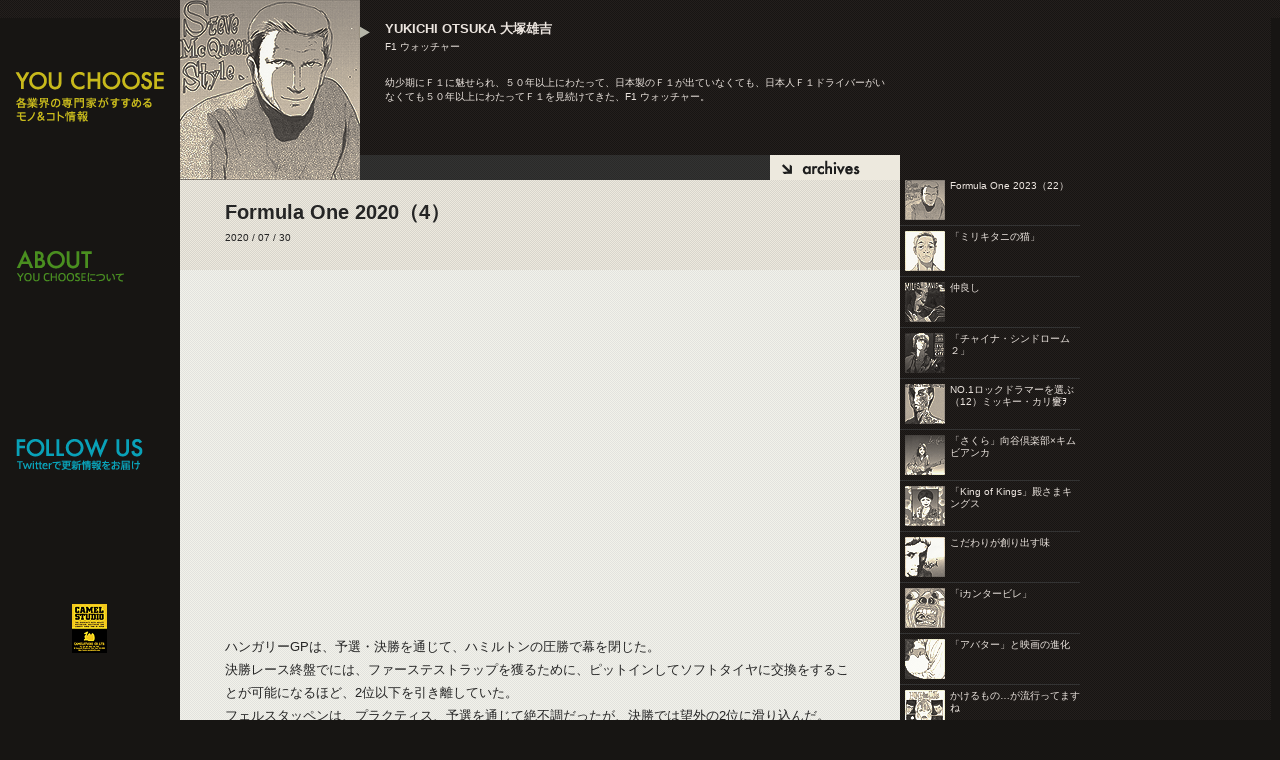

--- FILE ---
content_type: text/html; charset=UTF-8
request_url: http://youchoose.camelstudio.jp/choosers/otsuka/6467.html
body_size: 23573
content:
<!DOCTYPE html PUBLIC "-//W3C//DTD XHTML 1.0 Transitional//EN" "http://www.w3.org/TR/xhtml1/DTD/xhtml1-transitional.dtd">
<html xmlns="http://www.w3.org/1999/xhtml" xmlns:og="http://ogp.me/ns#" xmlns:fb=”http://www.facebook.com/2008/fbml”>
<head>
<meta http-equiv="content-type" content="text/html; charset=utf-8" />
<title>   Formula One 2020（4）YOU CHOOSE おすすめのモノ＆コト情報</title>
<meta http-equiv="content-style-type" content="text/css" />
<meta http-equiv="content-script-type" content="text/javascript" />
<meta name="keywords" content="YOU CHOOSE,ユーチューズ" />
<meta name="description" content="F1コラムからあの曲の制作秘話、マニアックなドラム談義もあれば昆虫撮影、釣り、マーケティング、スポーツビジネスなどなど、様々なモノ・コト・情報をご紹介して行きます。" />
<meta property="og:title" content="Formula One 2020（4）" />
<meta property="og:description" content="YOU CHOOSE - 各業界の専門家がすすめるモノ＆コト情報" />
<link rel="shortcut icon" href="http://youchoose.camelstudio.jp/wp-content/themes/youchoose/images/favicon.ico">
<meta property="og:image" content="http://youchoose.camelstudio.jp/wp-content/uploads/2012/04/f1_120413-150x150.jpg"/><link rel="alternate" type="application/rss+xml" title="YOU CHOOSE RSS Feed" href="http://youchoose.camelstudio.jp/feed" />
<link rel="alternate" type="application/atom+xml" title="YOU CHOOSE Atom Feed" href="http://youchoose.camelstudio.jp/feed/atom" />
    <link href="http://youchoose.camelstudio.jp/wp-content/themes/youchoose/styles/import.css" rel="stylesheet" type="text/css" media="all" />
<meta name="viewport" content="width=320, initial-scale=1.0, user-scalable=yes, maximum-scale=2.0, minimum-scale=1.0, /">
<!--[if gte IE 7]>
<link href="http://youchoose.camelstudio.jp/wp-content/themes/youchoose/styles/ie.css" rel="stylesheet" type="text/css" media="all" />
<![endif]-->
<!--[if IE 5 | IE 6]>
<link href="http://youchoose.camelstudio.jp/wp-content/themes/youchoose/styles/ie.css" rel="stylesheet" type="text/css" media="all" />
<![endif]-->
<script type="text/javascript" src="http://youchoose.camelstudio.jp/wp-content/themes/youchoose/js/jquery-1.4.2.min.js"></script>
<script type="text/javascript" src="http://youchoose.camelstudio.jp/wp-content/themes/youchoose/js/jquery.page-scroller-306.js"></script> 
<script type="text/javascript" src="http://youchoose.camelstudio.jp/wp-content/themes/youchoose/js/css3-mediaqueries.js"></script> 

<script type="text/javascript"> 
<!--
$(document).ready(function() {
	var linkboxes = $(".linkbox");
		for (var i=0; i<linkboxes.length; i++){
		var readmores = $("dd.readmore");
		for (var j=0; j<readmores.length; j++){
			$(".linkbox").click(function() {
				var anchorTags = this.getElementsByTagName("a");
				window.location = anchorTags[0].href;
			});
		}
	}
	$("dd.readmore").addClass("");		
	$(".linkbox").hover(function(){
		$(this).addClass("box_hover");	
		},
		function(){
		$(this).removeClass("box_hover");	
		});
});	
-->
</script> 
<script type="text/javascript">
	$(document).ready(function() {
		$('.thumb25,.thumb3,.thumb4,.thumb5,.thumb6,.thumb7,.thumb8,.thumb9,.thumb10,.thumb11,.thumb12,.thumb13,.thumb14,.thumb15,.thumb16,.thumb17,.thumb18,.thumb19,.thumb20,.thumb21,.thumb22,.thumb23,.thumb24,.sitelogo,.about,.twitter,.camel').append('<span class="hover"></span>').each(function () {
	  		var $span = $('> span.hover', this).css('opacity', 0);
	  		$(this).hover(function () {
	    		$span.stop().fadeTo(500, 1);
	 		}, function () {
	   	$span.stop().fadeTo(500, 0);
	  		});
		});
	});
</script>
    
</head>
<body>
<!--CONTENTS-->

<a name="top"></a>
<div id="categoryWrap">

<h1 class="btn01 logo"><a href="/" class="sitelogo"></a></h1>




<p class="btn01_3"><a href="/" class="home"><img src="http://youchoose.camelstudio.jp/wp-content/themes/youchoose/images/site_logo.gif" alt="YOUCHOOSE" /></a></p>
<p class="btn02_3"><a href="http://www.google.co.jp/" class="about"><img src="http://youchoose.camelstudio.jp/wp-content/themes/youchoose/images/iphone_about.gif" alt="about" width="126" height="28" /></a></p>
<p class="btn03_3"><a href="http://twitter.com/#!/_youchoose" class="twitter"><img src="http://youchoose.camelstudio.jp/wp-content/themes/youchoose/images/iphone_twitter.gif" alt="twitter" width="126" height="29" /></a></p>

<div id="profile">


<p><a href="/about" class="about"></a></p>
<p><a href="http://twitter.com/#!/_youchoose" class="twitter"></a></p>


























<p><a href="http://www.camelstudio.jp" class="camel"></a></p>

</div>


<div id="blogtext">


<div id="profilearea">
<dl class="ip_thumb3">
<dt>YUKICHI OTSUKA 大塚雄吉<br />
<span>F1 ウォッチャー</span></dt>
<dd>幼少期にＦ１に魅せられ、５０年以上にわたって、日本製のＦ１が出ていなくても、日本人Ｆ１ドライバーがいなくても５０年以上にわたってＦ１を見続けてきた、F1 ウォッチャー。</dd>
<dd class="ip01"><img src="http://youchoose.camelstudio.jp/wp-content/themes/youchoose/images/top_otsuka.gif" width="360" height="180"></dd>
<dd id="archivearea">
<ul id="nav-one" class="nav ip02"> 
<li> 
<a href="#item1"><img src="http://youchoose.camelstudio.jp/wp-content/themes/youchoose/images/archive.gif" alt="archive" width="130" height="25" /></a> 
<ul> 
  
</ul> 
</li> 
</ul> 
</dd>
</dl>
</div>



<h2>Formula One 2020（4）<span>2020 / 07 / 30</span></h2> 
<div class="entry"> 
<p><iframe width="560" height="315" src="https://www.youtube.com/embed/8KhJUWlNnCk" frameborder="0" allow="accelerometer; autoplay; encrypted-media; gyroscope; picture-in-picture" allowfullscreen></iframe></p>
<p>ハンガリーGPは、予選・決勝を通じて、ハミルトンの圧勝で幕を閉じた。<br />
決勝レース終盤でには、ファーステストラップを獲るために、ピットインしてソフトタイヤに交換をすることが可能になるほど、2位以下を引き離していた。<br />
フェルスタッペンは、プラクティス、予選を通じて絶不調だったが、決勝では望外の2位に滑り込んだ。<br />
ボッタスは、決勝のスタートでつまずいたことが響いて、3位に終わった。</p>
<p>予選が始まってみると、今年のメルセデス一強の度合いがより鮮明になった。<br />
メルセデス勢の次に速かったのは、メルセデスPU＋トランスミッションを積むレーシング・ポイント勢だった。<br />
レーシングポイントの2020マシンは空力などでも非常にメルセデスに近く、ピンク・メルセデスと揶揄されている。<br />
予選のトップ４は、ハミルトン、ボッタス、ストロール、ペレスのメルセデス勢が独占した。<br />
グリッド3列目は、フェラーリの2台が占め、レッドブルは、フェルスタッペンが予選7番手、アルボンは13番手という有様だった。</p>
<p>決勝レースは、直前まで激しい雨に見舞われたため、コースはセミ・ウエット状態であった。決勝レースは、マグネッセンがレインタイヤを履いた以外、全員インターミディエイトを履いてスタートした。</p>
<p>スタート前にハプニングが起こった。ただでさえ、不調のレッドブルが、スターティンググリッドにつくためのレコノサンス・ラップでフェルスタッペンがタイヤバリアにクラッシュして左サスペンションを壊していまった。<br />
何とかホームストレートに惑ってきたフェルスタッペンはピットに向かおうとするが、チームはそのままグリッドにつけろと指示し、フォーメーションラップ開始までの20分間にグリッド上でサスペンションの修復を完了させてしまった。<br />
まさに神業だった。<br />
これが、2020年ハンガリーGP最大のハイライトだ。</p>
<p>決勝レースは、ほとんどスタートで決まった。<br />
上位勢の中では、ボッタスとペレスがスタートで出遅れた。<br />
25分ほど前までは、スタートさえ危ぶまれたフェルスタッペンだが、１コーナーのイン側が込み合っているのを見て取って、アウト側からフェラーリ2台を抜き去り、あっという間に7番手から3番手まで浮上した。<br />
スタート後に雨が降らなかったので、路面が急速に乾き始め、6周目までには全車ドライタイヤに履き替えた。<br />
アルボンは13番手から追い上げて、5位でフィニッシュした。ハースのマグネッセンも検討し16グリッドから9番手（レース後のペナルティで公式結果は10位）まで順位を上げた。</p>
<p>2020年シーズン開幕三連戦の結果からみると、メルセデスの圧倒的優位は揺るがない。<br />
昨シーズン前半は、燃料流量チェックの隙間を狙ったフェラーリのPUが速かったが、問題点が指摘されるとシーズン後半は速さが衰え、変わってシーズン終盤にレッドブルホンダがメルセデスの対抗馬となった。<br />
今年は、メルセデスとレッドブルホンダががっぷり四つに組んだ戦いが期待されていたが、メルセデスは、PUとシャシーの両面できっちりとグレードアップを果たした。<br />
PUは昨年のフェラーリの流量コントロールんヒントを得たらしい。<br />
シャシー面でもDASを投入してコーナリング性能を上げてきた。</p>
<p>対抗するレッドブルは、空力性能を上げるためのチャレンジをしたが、路面や風によって影響を受けやすく、安定した性能を発揮できないでいる。<br />
かつて、ニューウィがレイントンハウス時代に開発したマシンも路面がフラットでスムースな状態では高性能を発揮したが、路面が荒れていてアンジュレーションのあるコースでは振るわなかったことがある。<br />
空力的に攻めすぎて、マシンの挙動が敏感になってしまったのかもしれない。<br />
ホンダPUは、昨年達成した信頼性の上に、高地以外でのコースでも安定したパフォマンスを発揮できるようにしたようだが、メルセデスはさらに先を行っていた。</p>
<p>ブリティッシュGPは、伝統の高速コースシルバーストーンで開催される。<br />
ここでは、PUの実力が決めてとなるので、メルセデス勢の優位は変わらない。<br />
開幕からの4週間でレッドブルがどのような改良をしてくるか注目される。<br />
F1チームの多くは英国に拠点を置いているので、ホームグランプリとなるチームが多い。<br />
中でも、今年絶好調のマクラーレンは上位を狙っているだろう。<br />
ハミルトン、ノリスとラッセルは、3人とも実力のある英国人ドライバーだ。<br />
ホームカースではいつも以上に力を発揮するだろう。アルボンはタイ人だが英国育ちだ。</p>
<p>ブリティッシュＧPは、１位ハミルトン、２位フェルスタッペン、３位ボッタス、４位アルボン、５位ペレス、６位ルクレール、７位ノリス、８位フェッテル、９位リチャルド、10位ストロールかな。</p>
<p>2020 ©Yukichi Otsuka, All Rights Reserved</p>
<p><span style="color: #999999;">POSTED BY:</span><br />
<a href="http://www.amazon.co.jp/%E3%82%B9%E3%83%86%E3%82%A3%E3%83%BC%E3%83%B4%E3%83%BB%E3%83%9E%E3%83%83%E3%82%AF%E3%82%A3%E3%83%BC%E3%83%B3%E3%82%B9%E3%82%BF%E3%82%A4%E3%83%AB-SCREEN/dp/4764820250/ref=sr_1_2?ie=UTF8&#038;s=books&#038;qid=1273825675&#038;sr=8-2-catcorr" target="_blank"><img src="http://youchoose.camelstudio.jp/wp-content/uploads/2010/05/otsuka_image.jpg" alt="otsuka_image" title="otsuka_image" width="100" height="100" class="alignnone size-full wp-image-41" /></a><br />
<br />YUKICHI OTSUKA／大塚雄吉</p>


<div style="text-align:right;margin-right:0px; font-size:85%; padding-top:30px;" class="clearfix">

<p style="float:left; margin-right:10px;"><a href="http://mixi.jp/share.pl" class="mixi-check-button" data-key="10e13d193854d321851591ed02722c04c9dc3505" data-url="http://youchoose.camelstudio.jp/choosers/otsuka/6467.html">Check</a>
    <script type="text/javascript" src="http://static.mixi.jp/js/share.js"></script></p>
<p style="float:left;"><a href="http://twitter.com/share" class="twitter-share-button" data-count="none" data-via="_youchoose">Tweet</a><script type="text/javascript" src="http://platform.twitter.com/widgets.js"></script></p>
<p style="float:left; margin-left:10px;"><fb:like href="http://youchoose.camelstudio.jp/choosers/otsuka/6467.html" layout="button_count" show_faces="false"></fb:like></p>
　　　
</div> 


<a name="respond"></a> 
<div class="CommWidth">
<div id="comments">

 
    <h3 id="trackback" class="comments-head">このページのトラックバックURL</h3> 
    <input type="text" value="http://youchoose.camelstudio.jp/choosers/otsuka/6467.html/trackback" size="35" readonly="readonly" id="trackbackurl" tabindex="1" accesskey="t" onfocus="this.select()" class="trackbackURL" />

    
<h3 class="comments-head">トラックバック一覧</h3>

<ul class="tarckbacktlist">
</ul>

<h3 class="comments-head">このページへのコメント一覧</h3>

    <div class="commentlist">
        </div>


<h3 class="comments-head">コメントを投稿</h3>
<p class="firstTime">（初めて投稿される方のコメントは管理者の承認が必要となります。ご了承ください。）</p>

<form action="http://youchoose.camelstudio.jp/wp-comments-post.php" method="post" name="commentform" id="commentform">
<div id="comments-open-data">
    <p><label for="author">お名前：(必須項目)</label><br />
       <input type="text" name="author" id="author" value="" size="22" tabindex="2" accesskey="n" />
    </p>
    <p><label for="email">メールアドレス：(必須項目)</label><br />
       <input type="text" name="email" id="email" value="" size="22" tabindex="3" accesskey="m" />
    </p>
    <p><label for="url">URL：</label><br />
       <input type="text" name="url" id="url" value="" size="22" tabindex="4" accesskey="w" />
    </p>

<p class="labels"><label for="url">コメントをどうぞ：</label><br />
   <textarea name="comment" id="comment" cols="35" rows="8" tabindex="5" accesskey="c"></textarea>
</p>

<p><input name="submit" type="submit" id="submit" tabindex="6" value="コメントを送信" accesskey="s" />
   <input type="hidden" name="comment_post_ID" value="6467" />
</p>


</div>
</form>



<div style="text-align:right;margin-right:0px; font-size:85%; padding-top:30px;"><a href="#" onclick="history.back(); return false;">元のページへ戻る</a>　　<a href="#top"><img src="http://youchoose.camelstudio.jp/wp-content/themes/youchoose/images/gototop.gif" alt="Topへ戻る" /></a></div> 
</div><!-- comments --></div>


<!--entry---></div> 







</div><!--blogtext-->

<div id="blog_right">






<dl class="linkbox">
<dt>Formula One 2023（22）</dt>
<dd><img src="http://youchoose.camelstudio.jp/wp-content/themes/youchoose/images/thumb3.gif" width="40" height="40" /></dd>
<dd class="readmore"><a href="http://youchoose.camelstudio.jp/otsuka"></a></dd>
</dl>
<dl class="linkbox">
<dt>「ミリキタニの猫」</dt>
<dd><img src="http://youchoose.camelstudio.jp/wp-content/themes/youchoose/images/thumb22.gif" width="40" height="40" /></dd>
<dd class="readmore"><a href="http://youchoose.camelstudio.jp/okajima"></a></dd>
</dl>
<dl class="linkbox">
<dt>仲良し</dt>
<dd><img src="http://youchoose.camelstudio.jp/wp-content/themes/youchoose/images/thumb4.gif" width="40" height="40" /></dd>
<dd class="readmore"><a href="http://youchoose.camelstudio.jp/t_nishimura"></a></dd>
</dl>
<dl class="linkbox">
<dt>「チャイナ・シンドローム ２」</dt>
<dd><img src="http://youchoose.camelstudio.jp/wp-content/themes/youchoose/images/thumb25.gif" width="40" height="40" /></dd>
<dd class="readmore"><a href="http://youchoose.camelstudio.jp/hirasaka"></a></dd>
</dl>
<dl class="linkbox">
<dt>NO.1ロックドラマーを選ぶ（12）ミッキー・カリ窶ｦ</dt>
<dd><img src="http://youchoose.camelstudio.jp/wp-content/themes/youchoose/images/thumb12.gif" width="40" height="40" /></dd>
<dd class="readmore"><a href="http://youchoose.camelstudio.jp/oki"></a></dd>
</dl>
<dl class="linkbox">
<dt>「さくら」向谷倶楽部×キムビアンカ</dt>
<dd><img src="http://youchoose.camelstudio.jp/wp-content/themes/youchoose/images/thumb6.gif" width="40" height="40" /></dd>
<dd class="readmore"><a href="http://youchoose.camelstudio.jp/h_saito"></a></dd>
</dl>
<dl class="linkbox">
<dt>「King of Kings」殿さまキングス</dt>
<dd><img src="http://youchoose.camelstudio.jp/wp-content/themes/youchoose/images/thumb18.gif" width="40" height="40" /></dd>
<dd class="readmore"><a href="http://youchoose.camelstudio.jp/miura"></a></dd>
</dl>
<dl class="linkbox">
<dt>こだわりが創り出す味</dt>
<dd><img src="http://youchoose.camelstudio.jp/wp-content/themes/youchoose/images/thumb16.gif" width="40" height="40" /></dd>
<dd class="readmore"><a href="http://youchoose.camelstudio.jp/kizu"></a></dd>
</dl>
<dl class="linkbox">
<dt>「iカンタービレ」</dt>
<dd><img src="http://youchoose.camelstudio.jp/wp-content/themes/youchoose/images/thumb9.gif" width="40" height="40" /></dd>
<dd class="readmore"><a href="http://youchoose.camelstudio.jp/hikawa"></a></dd>
</dl>
<dl class="linkbox">
<dt>「アバター」と映画の進化</dt>
<dd><img src="http://youchoose.camelstudio.jp/wp-content/themes/youchoose/images/thumb10.gif" width="40" height="40" /></dd>
<dd class="readmore"><a href="http://youchoose.camelstudio.jp/ikegami"></a></dd>
</dl>
<dl class="linkbox">
<dt>かけるもの…が流行ってますね</dt>
<dd><img src="http://youchoose.camelstudio.jp/wp-content/themes/youchoose/images/thumb19.gif" width="40" height="40" /></dd>
<dd class="readmore"><a href="http://youchoose.camelstudio.jp/tohei"></a></dd>
</dl>
<dl class="linkbox">
<dt>PARIS（3）</dt>
<dd><img src="http://youchoose.camelstudio.jp/wp-content/themes/youchoose/images/thumb7.gif" width="40" height="40" /></dd>
<dd class="readmore"><a href="http://youchoose.camelstudio.jp/hayashi"></a></dd>
</dl>
<dl class="linkbox">
<dt>ビジネスで失敗する人の10の法則</dt>
<dd><img src="http://youchoose.camelstudio.jp/wp-content/themes/youchoose/images/thumb14.gif" width="40" height="40" /></dd>
<dd class="readmore"><a href="http://youchoose.camelstudio.jp/tanaka"></a></dd>
</dl>
<dl class="linkbox">
<dt>ニコニコ軽音部</dt>
<dd><img src="http://youchoose.camelstudio.jp/wp-content/themes/youchoose/images/thumb21.gif" width="40" height="40" /></dd>
<dd class="readmore"><a href="http://youchoose.camelstudio.jp/k_saito"></a></dd>
</dl>
<dl class="linkbox">
<dt>シュールリアリズムと写真</dt>
<dd><img src="http://youchoose.camelstudio.jp/wp-content/themes/youchoose/images/thumb24.gif" width="40" height="40" /></dd>
<dd class="readmore"><a href="http://youchoose.camelstudio.jp/y_nishimura"></a></dd>
</dl>
<dl class="linkbox">
<dt>ライカの魅力とは？／ライカM型・その1（2009年窶ｦ</dt>
<dd><img src="http://youchoose.camelstudio.jp/wp-content/themes/youchoose/images/thumb17.gif" width="40" height="40" /></dd>
<dd class="readmore"><a href="http://youchoose.camelstudio.jp/takazawa"></a></dd>
</dl>
<dl class="linkbox">
<dt>『新・絶望に効く薬』（光文社刊）</dt>
<dd><img src="http://youchoose.camelstudio.jp/wp-content/themes/youchoose/images/thumb11.gif" width="40" height="40" /></dd>
<dd class="readmore"><a href="http://youchoose.camelstudio.jp/yamada"></a></dd>
</dl>
<dl class="linkbox">
<dt>スポーツを考える（2009年6月22日公開分）</dt>
<dd><img src="http://youchoose.camelstudio.jp/wp-content/themes/youchoose/images/thumb5.gif" width="40" height="40" /></dd>
<dd class="readmore"><a href="http://youchoose.camelstudio.jp/machida"></a></dd>
</dl>
<dl class="linkbox">
<dt>“神のいたずら“か、“ただのグーゼン”か</dt>
<dd><img src="http://youchoose.camelstudio.jp/wp-content/themes/youchoose/images/thumb8.gif" width="40" height="40" /></dd>
<dd class="readmore"><a href="http://youchoose.camelstudio.jp/kanai"></a></dd>
</dl>
<dl class="linkbox">
<dt>2014年 地球に小惑星激突！ 大人が地球を考える窶ｦ</dt>
<dd><img src="http://youchoose.camelstudio.jp/wp-content/themes/youchoose/images/thumb13.gif" width="40" height="40" /></dd>
<dd class="readmore"><a href="http://youchoose.camelstudio.jp/murata"></a></dd>
</dl>
<dl class="linkbox">
<dt>オートバイが夢見た時代</dt>
<dd><img src="http://youchoose.camelstudio.jp/wp-content/themes/youchoose/images/thumb15.gif" width="40" height="40" /></dd>
<dd class="readmore"><a href="http://youchoose.camelstudio.jp/kawanishi"></a></dd>
</dl>
<dl class="linkbox">
<dt>当たり前のことって何か、を考える。</dt>
<dd><img src="http://youchoose.camelstudio.jp/wp-content/themes/youchoose/images/thumb20.gif" width="40" height="40" /></dd>
<dd class="readmore"><a href="http://youchoose.camelstudio.jp/yao"></a></dd>
</dl>
<dl class="linkbox">
<dt>Googleを支える技術…巨大システムの内側の世界</dt>
<dd><img src="http://youchoose.camelstudio.jp/wp-content/themes/youchoose/images/thumb23.gif" width="40" height="40" /></dd>
<dd class="readmore"><a href="http://youchoose.camelstudio.jp/uehara"></a></dd>
</dl>





</div>



</div>


<div id="fb-root"></div>
  <script>
  window.fbAsyncInit = function() {
    FB.init({appId: 'Your ID', status: true, cookie: true,
             xfbml: true});
  };
  (function() {
    var e = document.createElement('script');
    e.type = 'text/javascript';
    e.src = document.location.protocol +
      '//connect.facebook.net/ja_JP/all.js';
    e.async = true;
    document.getElementById('fb-root').appendChild(e);
  }());
</script>
<script type="text/javascript">
var gaJsHost = (("https:" == document.location.protocol) ? "https://ssl." : "http://www.");
document.write(unescape("%3Cscript src='" + gaJsHost + "google-analytics.com/ga.js' type='text/javascript'%3E%3C/script%3E"));
</script>
<script type="text/javascript">
try {
var pageTracker = _gat._getTracker("UA-8798249-3");
pageTracker._trackPageview();
} catch(err) {}</script>
</body>
</html>




<!-- WP Super Cache is installed but broken. The path to wp-cache-phase1.php in wp-content/advanced-cache.php must be fixed! -->

--- FILE ---
content_type: text/css
request_url: http://youchoose.camelstudio.jp/wp-content/themes/youchoose/styles/import.css
body_size: 209
content:
@charset "utf-8";

/**
 * import.css
 */

/* For Reset */
@import url("./common/fonts.css");
@import url("./common/reset.css");
@import url("./common/base.css");

/* For Layout */
@import url("./layout.css");


--- FILE ---
content_type: text/css
request_url: http://youchoose.camelstudio.jp/wp-content/themes/youchoose/styles/common/fonts.css
body_size: 1176
content:
@charset "utf-8";

/*
Copyright (c) 2010, Yahoo! Inc. All rights reserved.
Code licensed under the BSD License:
http://developer.yahoo.com/yui/license.html
version: 3.1.1
build: 47
*/

/**
 * Percents could work for IE, but for backCompat purposes, we are using keywords.
 * x-small is for IE6/7 quirks mode.
 */
body {
	font:13px/1.231 arial,helvetica,clean,sans-serif;
	*font-size:small; /* for IE */
	*font:x-small; /* for IE in quirks mode */
}

body {
	font-family:'�q���M�m�p�S Pro W3','Hiragino Kaku Gothic Pro',Osaka,'�l�r �o�S�V�b�N',"MS PGothic",sans-serif;
}

* html body {
	font-family: '�l�r �o�S�V�b�N',arial,helvetica,clean,sans-serif;
}

/**:first-child+html body {
	font-family: '���C���I','�l�r �o�S�V�b�N',arial,helvetica,clean,sans-serif;
}*/


/**
 * Nudge down to get to 13px equivalent for these form elements
 */ 
select,
input,
button,
textarea {
	font:99% arial,helvetica,clean,sans-serif;
}

/**
 * To help tables remember to inherit
 */
table {
	font-size:inherit;
	font:100%;
}

/**
 * Bump up IE to get to 13px equivalent for these fixed-width elements
 */
pre,
code,
kbd,
samp,
tt {
	font-family:monospace;
	*font-size:108%;
	line-height:100%;
}